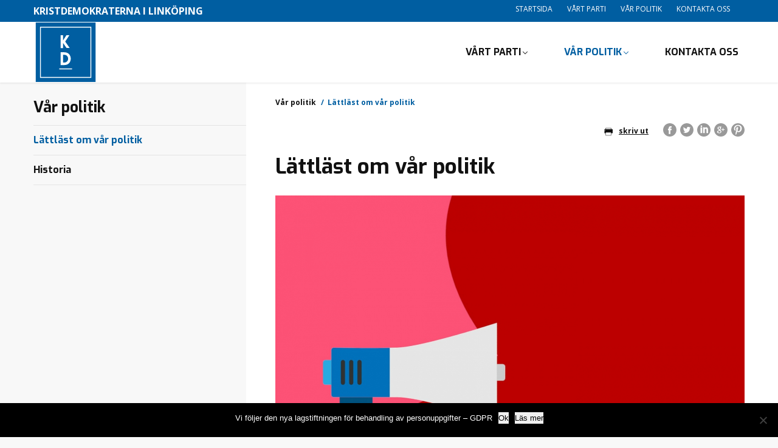

--- FILE ---
content_type: text/html; charset=UTF-8
request_url: https://wp.kristdemokraterna.se/linkoping/var-politik/lattlast-om-var-politik/
body_size: 13566
content:

<!DOCTYPE html>
<html class="no-js" lang="sv-SE">
<head>

	<meta charset="utf-8">

		<link href="//www.google-analytics.com" rel="dns-prefetch">
	<link href="//fonts.googleapis.com" rel="dns-prefetch">
	<link href="//ajax.googleapis.com" rel="dns-prefetch">


		<meta name="viewport" content="width=device-width, initial-scale=1.0, maximum-scale=1.5, user-scalable=yes">
	<meta http-equiv="X-UA-Compatible" content="IE=edge,chrome=1">


		<link rel="icon" type="image/png" href="https://wp.kristdemokraterna.se/linkoping/wp-content/themes/partiavdelning/favicon.png?v=2">

		<meta name='robots' content='index, follow, max-image-preview:large, max-snippet:-1, max-video-preview:-1' />

	<!-- This site is optimized with the Yoast SEO plugin v26.7 - https://yoast.com/wordpress/plugins/seo/ -->
	<link rel="canonical" href="https://wp.kristdemokraterna.se/linkoping/var-politik/lattlast-om-var-politik/" />
	<meta property="og:locale" content="sv_SE" />
	<meta property="og:type" content="article" />
	<meta property="og:title" content="Lättläst om vår politik - Kristdemokraterna i Linköping" />
	<meta property="og:description" content="Här kan du läsa om vad Kristdemokraterna tycker om olika saker. Kristdemokraterna vill att människor ska ta ansvar för sig själva och för varandra. Det är inte bara staten som ska ta ansvar. Vi människor behöver gemenskap med varandra. Vi vill att livet ska vara så bra som möjligt för barn, ungdomar och familjer. Vi Read More" />
	<meta property="og:url" content="https://wp.kristdemokraterna.se/linkoping/var-politik/lattlast-om-var-politik/" />
	<meta property="og:site_name" content="Kristdemokraterna i Linköping" />
	<meta property="article:modified_time" content="2022-08-09T05:24:09+00:00" />
	<meta property="og:image" content="https://wp.kristdemokraterna.se/linkoping/files/2021/08/megaphone.jpg" />
	<meta name="twitter:card" content="summary_large_image" />
	<meta name="twitter:label1" content="Beräknad lästid" />
	<meta name="twitter:data1" content="3 minuter" />
	<script type="application/ld+json" class="yoast-schema-graph">{"@context":"https://schema.org","@graph":[{"@type":"WebPage","@id":"https://wp.kristdemokraterna.se/linkoping/var-politik/lattlast-om-var-politik/","url":"https://wp.kristdemokraterna.se/linkoping/var-politik/lattlast-om-var-politik/","name":"Lättläst om vår politik - Kristdemokraterna i Linköping","isPartOf":{"@id":"https://wp.kristdemokraterna.se/linkoping/#website"},"primaryImageOfPage":{"@id":"https://wp.kristdemokraterna.se/linkoping/var-politik/lattlast-om-var-politik/#primaryimage"},"image":{"@id":"https://wp.kristdemokraterna.se/linkoping/var-politik/lattlast-om-var-politik/#primaryimage"},"thumbnailUrl":"https://wp.kristdemokraterna.se/linkoping/files/2021/08/megaphone.jpg","datePublished":"2022-08-09T05:19:19+00:00","dateModified":"2022-08-09T05:24:09+00:00","breadcrumb":{"@id":"https://wp.kristdemokraterna.se/linkoping/var-politik/lattlast-om-var-politik/#breadcrumb"},"inLanguage":"sv-SE","potentialAction":[{"@type":"ReadAction","target":["https://wp.kristdemokraterna.se/linkoping/var-politik/lattlast-om-var-politik/"]}]},{"@type":"ImageObject","inLanguage":"sv-SE","@id":"https://wp.kristdemokraterna.se/linkoping/var-politik/lattlast-om-var-politik/#primaryimage","url":"https://wp.kristdemokraterna.se/linkoping/files/2021/08/megaphone.jpg","contentUrl":"https://wp.kristdemokraterna.se/linkoping/files/2021/08/megaphone.jpg","width":1600,"height":1068},{"@type":"BreadcrumbList","@id":"https://wp.kristdemokraterna.se/linkoping/var-politik/lattlast-om-var-politik/#breadcrumb","itemListElement":[{"@type":"ListItem","position":1,"name":"Hem","item":"https://wp.kristdemokraterna.se/linkoping/"},{"@type":"ListItem","position":2,"name":"Vår politik","item":"https://wp.kristdemokraterna.se/linkoping/var-politik/"},{"@type":"ListItem","position":3,"name":"Lättläst om vår politik"}]},{"@type":"WebSite","@id":"https://wp.kristdemokraterna.se/linkoping/#website","url":"https://wp.kristdemokraterna.se/linkoping/","name":"Kristdemokraterna i Linköping","description":"","inLanguage":"sv-SE"}]}</script>
	<!-- / Yoast SEO plugin. -->


<link rel='dns-prefetch' href='//fonts.googleapis.com' />
<link rel='dns-prefetch' href='//www.googletagmanager.com' />
<link rel="alternate" title="oEmbed (JSON)" type="application/json+oembed" href="https://wp.kristdemokraterna.se/linkoping/wp-json/oembed/1.0/embed?url=https%3A%2F%2Fwp.kristdemokraterna.se%2Flinkoping%2Fvar-politik%2Flattlast-om-var-politik%2F" />
<link rel="alternate" title="oEmbed (XML)" type="text/xml+oembed" href="https://wp.kristdemokraterna.se/linkoping/wp-json/oembed/1.0/embed?url=https%3A%2F%2Fwp.kristdemokraterna.se%2Flinkoping%2Fvar-politik%2Flattlast-om-var-politik%2F&#038;format=xml" />
<style id='wp-img-auto-sizes-contain-inline-css' type='text/css'>
img:is([sizes=auto i],[sizes^="auto," i]){contain-intrinsic-size:3000px 1500px}
/*# sourceURL=wp-img-auto-sizes-contain-inline-css */
</style>
<link rel='stylesheet' id='cf7ic_style-css' href='https://wp.kristdemokraterna.se/linkoping/wp-content/plugins/contact-form-7-image-captcha/css/cf7ic-style.css?ver=3.3.7' type='text/css' media='all' />
<link rel='stylesheet' id='sbi_styles-css' href='https://wp.kristdemokraterna.se/linkoping/wp-content/plugins/instagram-feed/css/sbi-styles.min.css?ver=6.10.0' type='text/css' media='all' />
<style id='wp-block-library-inline-css' type='text/css'>
:root{--wp-block-synced-color:#7a00df;--wp-block-synced-color--rgb:122,0,223;--wp-bound-block-color:var(--wp-block-synced-color);--wp-editor-canvas-background:#ddd;--wp-admin-theme-color:#007cba;--wp-admin-theme-color--rgb:0,124,186;--wp-admin-theme-color-darker-10:#006ba1;--wp-admin-theme-color-darker-10--rgb:0,107,160.5;--wp-admin-theme-color-darker-20:#005a87;--wp-admin-theme-color-darker-20--rgb:0,90,135;--wp-admin-border-width-focus:2px}@media (min-resolution:192dpi){:root{--wp-admin-border-width-focus:1.5px}}.wp-element-button{cursor:pointer}:root .has-very-light-gray-background-color{background-color:#eee}:root .has-very-dark-gray-background-color{background-color:#313131}:root .has-very-light-gray-color{color:#eee}:root .has-very-dark-gray-color{color:#313131}:root .has-vivid-green-cyan-to-vivid-cyan-blue-gradient-background{background:linear-gradient(135deg,#00d084,#0693e3)}:root .has-purple-crush-gradient-background{background:linear-gradient(135deg,#34e2e4,#4721fb 50%,#ab1dfe)}:root .has-hazy-dawn-gradient-background{background:linear-gradient(135deg,#faaca8,#dad0ec)}:root .has-subdued-olive-gradient-background{background:linear-gradient(135deg,#fafae1,#67a671)}:root .has-atomic-cream-gradient-background{background:linear-gradient(135deg,#fdd79a,#004a59)}:root .has-nightshade-gradient-background{background:linear-gradient(135deg,#330968,#31cdcf)}:root .has-midnight-gradient-background{background:linear-gradient(135deg,#020381,#2874fc)}:root{--wp--preset--font-size--normal:16px;--wp--preset--font-size--huge:42px}.has-regular-font-size{font-size:1em}.has-larger-font-size{font-size:2.625em}.has-normal-font-size{font-size:var(--wp--preset--font-size--normal)}.has-huge-font-size{font-size:var(--wp--preset--font-size--huge)}.has-text-align-center{text-align:center}.has-text-align-left{text-align:left}.has-text-align-right{text-align:right}.has-fit-text{white-space:nowrap!important}#end-resizable-editor-section{display:none}.aligncenter{clear:both}.items-justified-left{justify-content:flex-start}.items-justified-center{justify-content:center}.items-justified-right{justify-content:flex-end}.items-justified-space-between{justify-content:space-between}.screen-reader-text{border:0;clip-path:inset(50%);height:1px;margin:-1px;overflow:hidden;padding:0;position:absolute;width:1px;word-wrap:normal!important}.screen-reader-text:focus{background-color:#ddd;clip-path:none;color:#444;display:block;font-size:1em;height:auto;left:5px;line-height:normal;padding:15px 23px 14px;text-decoration:none;top:5px;width:auto;z-index:100000}html :where(.has-border-color){border-style:solid}html :where([style*=border-top-color]){border-top-style:solid}html :where([style*=border-right-color]){border-right-style:solid}html :where([style*=border-bottom-color]){border-bottom-style:solid}html :where([style*=border-left-color]){border-left-style:solid}html :where([style*=border-width]){border-style:solid}html :where([style*=border-top-width]){border-top-style:solid}html :where([style*=border-right-width]){border-right-style:solid}html :where([style*=border-bottom-width]){border-bottom-style:solid}html :where([style*=border-left-width]){border-left-style:solid}html :where(img[class*=wp-image-]){height:auto;max-width:100%}:where(figure){margin:0 0 1em}html :where(.is-position-sticky){--wp-admin--admin-bar--position-offset:var(--wp-admin--admin-bar--height,0px)}@media screen and (max-width:600px){html :where(.is-position-sticky){--wp-admin--admin-bar--position-offset:0px}}

/*# sourceURL=wp-block-library-inline-css */
</style><style id='global-styles-inline-css' type='text/css'>
:root{--wp--preset--aspect-ratio--square: 1;--wp--preset--aspect-ratio--4-3: 4/3;--wp--preset--aspect-ratio--3-4: 3/4;--wp--preset--aspect-ratio--3-2: 3/2;--wp--preset--aspect-ratio--2-3: 2/3;--wp--preset--aspect-ratio--16-9: 16/9;--wp--preset--aspect-ratio--9-16: 9/16;--wp--preset--color--black: #000000;--wp--preset--color--cyan-bluish-gray: #abb8c3;--wp--preset--color--white: #ffffff;--wp--preset--color--pale-pink: #f78da7;--wp--preset--color--vivid-red: #cf2e2e;--wp--preset--color--luminous-vivid-orange: #ff6900;--wp--preset--color--luminous-vivid-amber: #fcb900;--wp--preset--color--light-green-cyan: #7bdcb5;--wp--preset--color--vivid-green-cyan: #00d084;--wp--preset--color--pale-cyan-blue: #8ed1fc;--wp--preset--color--vivid-cyan-blue: #0693e3;--wp--preset--color--vivid-purple: #9b51e0;--wp--preset--gradient--vivid-cyan-blue-to-vivid-purple: linear-gradient(135deg,rgb(6,147,227) 0%,rgb(155,81,224) 100%);--wp--preset--gradient--light-green-cyan-to-vivid-green-cyan: linear-gradient(135deg,rgb(122,220,180) 0%,rgb(0,208,130) 100%);--wp--preset--gradient--luminous-vivid-amber-to-luminous-vivid-orange: linear-gradient(135deg,rgb(252,185,0) 0%,rgb(255,105,0) 100%);--wp--preset--gradient--luminous-vivid-orange-to-vivid-red: linear-gradient(135deg,rgb(255,105,0) 0%,rgb(207,46,46) 100%);--wp--preset--gradient--very-light-gray-to-cyan-bluish-gray: linear-gradient(135deg,rgb(238,238,238) 0%,rgb(169,184,195) 100%);--wp--preset--gradient--cool-to-warm-spectrum: linear-gradient(135deg,rgb(74,234,220) 0%,rgb(151,120,209) 20%,rgb(207,42,186) 40%,rgb(238,44,130) 60%,rgb(251,105,98) 80%,rgb(254,248,76) 100%);--wp--preset--gradient--blush-light-purple: linear-gradient(135deg,rgb(255,206,236) 0%,rgb(152,150,240) 100%);--wp--preset--gradient--blush-bordeaux: linear-gradient(135deg,rgb(254,205,165) 0%,rgb(254,45,45) 50%,rgb(107,0,62) 100%);--wp--preset--gradient--luminous-dusk: linear-gradient(135deg,rgb(255,203,112) 0%,rgb(199,81,192) 50%,rgb(65,88,208) 100%);--wp--preset--gradient--pale-ocean: linear-gradient(135deg,rgb(255,245,203) 0%,rgb(182,227,212) 50%,rgb(51,167,181) 100%);--wp--preset--gradient--electric-grass: linear-gradient(135deg,rgb(202,248,128) 0%,rgb(113,206,126) 100%);--wp--preset--gradient--midnight: linear-gradient(135deg,rgb(2,3,129) 0%,rgb(40,116,252) 100%);--wp--preset--font-size--small: 13px;--wp--preset--font-size--medium: 20px;--wp--preset--font-size--large: 36px;--wp--preset--font-size--x-large: 42px;--wp--preset--spacing--20: 0.44rem;--wp--preset--spacing--30: 0.67rem;--wp--preset--spacing--40: 1rem;--wp--preset--spacing--50: 1.5rem;--wp--preset--spacing--60: 2.25rem;--wp--preset--spacing--70: 3.38rem;--wp--preset--spacing--80: 5.06rem;--wp--preset--shadow--natural: 6px 6px 9px rgba(0, 0, 0, 0.2);--wp--preset--shadow--deep: 12px 12px 50px rgba(0, 0, 0, 0.4);--wp--preset--shadow--sharp: 6px 6px 0px rgba(0, 0, 0, 0.2);--wp--preset--shadow--outlined: 6px 6px 0px -3px rgb(255, 255, 255), 6px 6px rgb(0, 0, 0);--wp--preset--shadow--crisp: 6px 6px 0px rgb(0, 0, 0);}:where(.is-layout-flex){gap: 0.5em;}:where(.is-layout-grid){gap: 0.5em;}body .is-layout-flex{display: flex;}.is-layout-flex{flex-wrap: wrap;align-items: center;}.is-layout-flex > :is(*, div){margin: 0;}body .is-layout-grid{display: grid;}.is-layout-grid > :is(*, div){margin: 0;}:where(.wp-block-columns.is-layout-flex){gap: 2em;}:where(.wp-block-columns.is-layout-grid){gap: 2em;}:where(.wp-block-post-template.is-layout-flex){gap: 1.25em;}:where(.wp-block-post-template.is-layout-grid){gap: 1.25em;}.has-black-color{color: var(--wp--preset--color--black) !important;}.has-cyan-bluish-gray-color{color: var(--wp--preset--color--cyan-bluish-gray) !important;}.has-white-color{color: var(--wp--preset--color--white) !important;}.has-pale-pink-color{color: var(--wp--preset--color--pale-pink) !important;}.has-vivid-red-color{color: var(--wp--preset--color--vivid-red) !important;}.has-luminous-vivid-orange-color{color: var(--wp--preset--color--luminous-vivid-orange) !important;}.has-luminous-vivid-amber-color{color: var(--wp--preset--color--luminous-vivid-amber) !important;}.has-light-green-cyan-color{color: var(--wp--preset--color--light-green-cyan) !important;}.has-vivid-green-cyan-color{color: var(--wp--preset--color--vivid-green-cyan) !important;}.has-pale-cyan-blue-color{color: var(--wp--preset--color--pale-cyan-blue) !important;}.has-vivid-cyan-blue-color{color: var(--wp--preset--color--vivid-cyan-blue) !important;}.has-vivid-purple-color{color: var(--wp--preset--color--vivid-purple) !important;}.has-black-background-color{background-color: var(--wp--preset--color--black) !important;}.has-cyan-bluish-gray-background-color{background-color: var(--wp--preset--color--cyan-bluish-gray) !important;}.has-white-background-color{background-color: var(--wp--preset--color--white) !important;}.has-pale-pink-background-color{background-color: var(--wp--preset--color--pale-pink) !important;}.has-vivid-red-background-color{background-color: var(--wp--preset--color--vivid-red) !important;}.has-luminous-vivid-orange-background-color{background-color: var(--wp--preset--color--luminous-vivid-orange) !important;}.has-luminous-vivid-amber-background-color{background-color: var(--wp--preset--color--luminous-vivid-amber) !important;}.has-light-green-cyan-background-color{background-color: var(--wp--preset--color--light-green-cyan) !important;}.has-vivid-green-cyan-background-color{background-color: var(--wp--preset--color--vivid-green-cyan) !important;}.has-pale-cyan-blue-background-color{background-color: var(--wp--preset--color--pale-cyan-blue) !important;}.has-vivid-cyan-blue-background-color{background-color: var(--wp--preset--color--vivid-cyan-blue) !important;}.has-vivid-purple-background-color{background-color: var(--wp--preset--color--vivid-purple) !important;}.has-black-border-color{border-color: var(--wp--preset--color--black) !important;}.has-cyan-bluish-gray-border-color{border-color: var(--wp--preset--color--cyan-bluish-gray) !important;}.has-white-border-color{border-color: var(--wp--preset--color--white) !important;}.has-pale-pink-border-color{border-color: var(--wp--preset--color--pale-pink) !important;}.has-vivid-red-border-color{border-color: var(--wp--preset--color--vivid-red) !important;}.has-luminous-vivid-orange-border-color{border-color: var(--wp--preset--color--luminous-vivid-orange) !important;}.has-luminous-vivid-amber-border-color{border-color: var(--wp--preset--color--luminous-vivid-amber) !important;}.has-light-green-cyan-border-color{border-color: var(--wp--preset--color--light-green-cyan) !important;}.has-vivid-green-cyan-border-color{border-color: var(--wp--preset--color--vivid-green-cyan) !important;}.has-pale-cyan-blue-border-color{border-color: var(--wp--preset--color--pale-cyan-blue) !important;}.has-vivid-cyan-blue-border-color{border-color: var(--wp--preset--color--vivid-cyan-blue) !important;}.has-vivid-purple-border-color{border-color: var(--wp--preset--color--vivid-purple) !important;}.has-vivid-cyan-blue-to-vivid-purple-gradient-background{background: var(--wp--preset--gradient--vivid-cyan-blue-to-vivid-purple) !important;}.has-light-green-cyan-to-vivid-green-cyan-gradient-background{background: var(--wp--preset--gradient--light-green-cyan-to-vivid-green-cyan) !important;}.has-luminous-vivid-amber-to-luminous-vivid-orange-gradient-background{background: var(--wp--preset--gradient--luminous-vivid-amber-to-luminous-vivid-orange) !important;}.has-luminous-vivid-orange-to-vivid-red-gradient-background{background: var(--wp--preset--gradient--luminous-vivid-orange-to-vivid-red) !important;}.has-very-light-gray-to-cyan-bluish-gray-gradient-background{background: var(--wp--preset--gradient--very-light-gray-to-cyan-bluish-gray) !important;}.has-cool-to-warm-spectrum-gradient-background{background: var(--wp--preset--gradient--cool-to-warm-spectrum) !important;}.has-blush-light-purple-gradient-background{background: var(--wp--preset--gradient--blush-light-purple) !important;}.has-blush-bordeaux-gradient-background{background: var(--wp--preset--gradient--blush-bordeaux) !important;}.has-luminous-dusk-gradient-background{background: var(--wp--preset--gradient--luminous-dusk) !important;}.has-pale-ocean-gradient-background{background: var(--wp--preset--gradient--pale-ocean) !important;}.has-electric-grass-gradient-background{background: var(--wp--preset--gradient--electric-grass) !important;}.has-midnight-gradient-background{background: var(--wp--preset--gradient--midnight) !important;}.has-small-font-size{font-size: var(--wp--preset--font-size--small) !important;}.has-medium-font-size{font-size: var(--wp--preset--font-size--medium) !important;}.has-large-font-size{font-size: var(--wp--preset--font-size--large) !important;}.has-x-large-font-size{font-size: var(--wp--preset--font-size--x-large) !important;}
/*# sourceURL=global-styles-inline-css */
</style>

<style id='classic-theme-styles-inline-css' type='text/css'>
/*! This file is auto-generated */
.wp-block-button__link{color:#fff;background-color:#32373c;border-radius:9999px;box-shadow:none;text-decoration:none;padding:calc(.667em + 2px) calc(1.333em + 2px);font-size:1.125em}.wp-block-file__button{background:#32373c;color:#fff;text-decoration:none}
/*# sourceURL=/wp-includes/css/classic-themes.min.css */
</style>
<link rel='stylesheet' id='contact-form-7-css' href='https://wp.kristdemokraterna.se/linkoping/wp-content/plugins/contact-form-7/includes/css/styles.css?ver=6.1.4' type='text/css' media='all' />
<link rel='stylesheet' id='cookie-notice-front-css' href='https://wp.kristdemokraterna.se/linkoping/wp-content/plugins/cookie-notice/css/front.min.css?ver=2.5.11' type='text/css' media='all' />
<link rel='stylesheet' id='ctf_styles-css' href='https://wp.kristdemokraterna.se/linkoping/wp-content/plugins/custom-twitter-feeds/css/ctf-styles.min.css?ver=2.3.1' type='text/css' media='all' />
<link rel='stylesheet' id='cff-css' href='https://wp.kristdemokraterna.se/linkoping/wp-content/plugins/custom-facebook-feed/assets/css/cff-style.min.css?ver=4.3.4' type='text/css' media='all' />
<link rel='stylesheet' id='sb-font-awesome-css' href='https://wp.kristdemokraterna.se/linkoping/wp-content/plugins/custom-facebook-feed/assets/css/font-awesome.min.css?ver=4.7.0' type='text/css' media='all' />
<link rel='stylesheet' id='googleWebFont-css' href='https://fonts.googleapis.com/css?family=Open+Sans%3A400%2C700%2C400italic&#038;ver=6.9' type='text/css' media='all' />
<link rel='stylesheet' id='googleWebFont1-css' href='https://fonts.googleapis.com/css?family=Exo%3A400%2C700&#038;ver=6.9' type='text/css' media='all' />
<link rel='stylesheet' id='css-main-css' href='https://wp.kristdemokraterna.se/linkoping/wp-content/themes/partiavdelning/build/css/style.min.css?ver=1.0.1' type='text/css' media='all' />
<link rel='stylesheet' id='GoogleAnalyticsAsyncStyle-css' href='https://wp.kristdemokraterna.se/linkoping/wp-content/plugins/google-analytics-async/ga-async.css?ver=6.9' type='text/css' media='all' />
<script type="text/javascript" id="cookie-notice-front-js-before">
/* <![CDATA[ */
var cnArgs = {"ajaxUrl":"https:\/\/wp.kristdemokraterna.se\/linkoping\/wp-admin\/admin-ajax.php","nonce":"e5baf0e529","hideEffect":"fade","position":"bottom","onScroll":false,"onScrollOffset":100,"onClick":false,"cookieName":"cookie_notice_accepted","cookieTime":2592000,"cookieTimeRejected":2592000,"globalCookie":false,"redirection":false,"cache":false,"revokeCookies":false,"revokeCookiesOpt":"automatic"};

//# sourceURL=cookie-notice-front-js-before
/* ]]> */
</script>
<script type="text/javascript" src="https://wp.kristdemokraterna.se/linkoping/wp-content/plugins/cookie-notice/js/front.min.js?ver=2.5.11" id="cookie-notice-front-js"></script>
<script type="text/javascript" src="https://wp.kristdemokraterna.se/linkoping/wp-includes/js/jquery/jquery.min.js?ver=3.7.1" id="jquery-core-js"></script>
<script type="text/javascript" src="https://wp.kristdemokraterna.se/linkoping/wp-includes/js/jquery/jquery-migrate.min.js?ver=3.4.1" id="jquery-migrate-js"></script>
<link rel="https://api.w.org/" href="https://wp.kristdemokraterna.se/linkoping/wp-json/" /><link rel="alternate" title="JSON" type="application/json" href="https://wp.kristdemokraterna.se/linkoping/wp-json/wp/v2/pages/2401" /><link rel='shortlink' href='https://wp.kristdemokraterna.se/linkoping/?p=2401' />
    <script type="text/javascript">
        //<![CDATA[
        jQuery(document).ready(function() {
            jQuery('.news-loading').hide();
            jQuery('.news-note').hide();

            jQuery('.newsletter-signup').submit(function(e) {
                e.preventDefault();
                
                var form = jQuery(this);
                var data = form.serialize();
                var inputs = form.find('input:not([type="hidden"])');
                var submitButton = form.find('.gan-button-container--button');
                var resultContainer = jQuery('<span></span>');
                var resultWrapper = form.siblings('.news-note');

                resultWrapper.css({
                    'border-radius': '8px',
                    'padding': '10px 20px',
                    'font-weight': '500',
                    'line-height': '1.2'
                });

                jQuery.ajax({
                    'type': 'POST',
                    'url': 'https://wp.kristdemokraterna.se/linkoping/wp-admin/admin-ajax.php',
                    'data': data,
                    'cache': false,
                    'beforeSend': function(message) {
                        submitButton.addClass('loading');
                        submitButton.attr('disabled', true);
                    },
                    'success': function(response) {
                        submitButton.removeClass('loading');
                        submitButton.attr('disabled', false);

                        if (response.status === 201) {
                            inputs.val('');
                            form.hide();
                            resultWrapper.show();
                            resultWrapper.css({
                                'background': '#daf1e0',
                                'border': '1px solid #37a169',
                                'color': '#194c34'
                            });
                            resultWrapper.empty().append(
                                resultContainer.addClass('news-success')
                                    .removeClass('news-error')
                                    .html(response.message));
                        } else {
                            resultWrapper.css({
                                'margin-top': '10px',
                                'background': '#fbe5e5',
                                'border': '1px solid #da4444',
                                'color': '#8c2828'
                            });
                            resultWrapper.show();
                            resultWrapper.empty().append(
                                resultContainer.removeClass('news-success')
                                    .addClass('news-error')
                                    .html(response.message));
                        }
                    },
                    'error': function(response) {
                        // This will only trigger for actual HTTP errors
                        submitButton.removeClass('loading');
                        submitButton.attr('disabled', false);
                        resultWrapper.css({
                            'background': '#fbe5e5',
                            'border': '1px solid #da4444',
                            'color': '#8c2828'
                        });
                        resultWrapper.show();
                        resultWrapper.empty().append(
                            resultContainer.removeClass('news-success')
                                .addClass('news-error')
                                .html('A network error occurred. Please try again later.'));
                    }
                });
            });
        });
        //]]>
    </script>
    
        
			<script type="text/javascript">
				var _gaq = _gaq || [];

									_gaq.push(['_setAccount', 'UA-61309-39']);
											_gaq.push(['_setDomainName', '.wp.kristdemokraterna.se']);
						_gaq.push(['_setAllowHash', false]);
										_gaq.push(['_trackPageview']);
											_gaq.push(['_trackPageLoadTime']);
									
				
				(function() {
				var ga = document.createElement('script'); ga.type = 'text/javascript'; ga.async = true;
				ga.src = ('https:' == document.location.protocol ? 'https://ssl' : 'http://www') + '.google-analytics.com/ga.js';
				var s = document.getElementsByTagName('script')[0]; s.parentNode.insertBefore(ga, s);
				})();
			</script>

		<meta name="generator" content="Site Kit by Google 1.170.0" />
		<title>
		Kristdemokraterna i Linköping | Lättläst om vår politik - Kristdemokraterna i Linköping	</title>


		<script>
		var WW = {};
		WW.root = document.documentElement;
		WW.root.className += ' is-faded-out';
		setTimeout(function () {
			WW.root.className = WW.root.className.replace(/(\s|^)is\-faded\-out(\s|$)/g, '').replace(/(\s|^)no\-js(\s|$)/g, '');
		}, 200);
	</script>
	<!--[if lt IE 9]>
	<script src="https://wp.kristdemokraterna.se/linkoping/wp-content/themes/partiavdelning/build/js/polyfills/html5shiv.min.js"></script>
	<![endif]-->
	<script type="text/javascript">
		var ajaxurl = 'https://wp.kristdemokraterna.se/linkoping/wp-admin/admin-ajax.php';
	</script>


</head>

<!--[if lte IE 9]>
<body class="oldie">
<![endif]-->
<!--[if !IE]><!-->
<body>
<!--<![endif]-->


<div class="c-site-search c-block-form js-site-search">
	<ul class="o-bare-list">
		<li class="c-site-search__component c-site-search__component--left">
			<input type="text" name="s" class="c-site-search__input c-text-input"
			       placeholder="Vill du hitta något?" required>
		</li>
		<li class="c-site-search__component c-site-search__component--right">
			<div class="c-site-search__submit [ c-btn c-btn--alpha ] u-txt-xl">
				<svg class="c-site-search__icon">
					<use xlink:href="https://wp.kristdemokraterna.se/linkoping/wp-content/themes/partiavdelning/build/img/sprite.svg#icon-search"></use>
				</svg>
				Sök			</div>
		</li>
	</ul>
</div>
<header class="c-site-header js-site-header" role="banner">
	<div class="c-site-header__top js-site-header__top">
		<div class="[ o-site-wrap o-site-wrap--padding ] u-clearfix">
			<div class="u-float-left">
				<strong>
					Kristdemokraterna i Linköping				</strong>
			</div>
			<div class="u-float-right">
				<ul class="o-inline-list o-inline-list--spaced">
					<li class="u-hidden@sm-down">
						<nav class="o-bare-links">
								<ul id="menu-topheader" class="o-inline-list o-inline-list--spaced"><li id="menu-item-1366" class="menu-item menu-item-type-post_type menu-item-object-page menu-item-home menu-item-1366"><a href="https://wp.kristdemokraterna.se/linkoping/" data-wpel-link="internal">Startsida</a></li>
<li id="menu-item-1962" class="menu-item menu-item-type-post_type menu-item-object-page menu-item-1962"><a href="https://wp.kristdemokraterna.se/linkoping/vart-parti/" data-wpel-link="internal">Vårt parti</a></li>
<li id="menu-item-1964" class="menu-item menu-item-type-post_type menu-item-object-page current-page-ancestor menu-item-1964"><a href="https://wp.kristdemokraterna.se/linkoping/var-politik/" data-wpel-link="internal">Vår politik</a></li>
<li id="menu-item-1624" class="menu-item menu-item-type-post_type menu-item-object-page menu-item-1624"><a href="https://wp.kristdemokraterna.se/linkoping/kontakta-oss/" data-wpel-link="internal">Kontakta oss</a></li>
</ul>
						</nav>
					</li>
					<li class="u-txt-zero">
											</li>
				</ul>
			</div>
		</div>
	</div>
	<div class="c-navbar-wrap js-sticky-parent">
		<nav class="c-navbar js-navbar js-nav-parent js-sticky" data-sticky-offset="0" role="navigation">
			<div class="o-site-wrap u-fill-height u-clearfix">
				<button class="c-navbar__toggle js-toggle-nav" data-open-text="MENY" data-close-text="STÄNG">
					<span class="c-navbar__burger c-navbar__burger--top"></span>
					<span class="c-navbar__burger c-navbar__burger--middle"></span>
					<span class="c-navbar__burger c-navbar__burger--bottom"></span>
				</button>
				<a href="https://wp.kristdemokraterna.se/linkoping" class="c-navbar__site-logo-wrap" data-wpel-link="internal">
					<img class="c-navbar__site-logo-img"
					     src="https://wp.kristdemokraterna.se/linkoping/wp-content/themes/partiavdelning/build/img/site-logo.svg"
					     alt="Kristdemokraterna i Linköping">
				</a>
				<ul class="c-navbar__nav o-inline-list o-ui-links u-float-right js-navbar__nav">
					<li class="c-navbar__hidden-expanded"><a href="https://wp.kristdemokraterna.se/linkoping" data-wpel-link="internal">Hem</a></li>
															<li class="[ c-navbar__subnav-parent c-navbar__subnav-parent--lg ] js-submenu-parent js-nav-parent ">
						
						<div class="[ c-navbar__subnav c-navbar__subnav--lg ] js-sub-menu">
							<div class="c-navbar__subnav--lg__inner u-clearfix">


								<ul class="c-navbar__subnav--lg__list o-bare-list">
									<div class="menu"><ul>
<li><a href="" data-wpel-link="internal"><svg class="c-navbar__subnav--lg__chevron">
                    <use xmlns:xlink="//www.w3.org/1999/xlink" xlink:href="https://wp.kristdemokraterna.se/linkoping/wp-content/themes/partiavdelning/build/img/sprite.svg#icon-chevron"></use>
                </svg></a></li><li><a href="" data-wpel-link="internal"><svg class="c-navbar__subnav--lg__chevron">
                    <use xmlns:xlink="//www.w3.org/1999/xlink" xlink:href="https://wp.kristdemokraterna.se/linkoping/wp-content/themes/partiavdelning/build/img/sprite.svg#icon-chevron"></use>
                </svg></a></li><li><a href="" data-wpel-link="internal"><svg class="c-navbar__subnav--lg__chevron">
                    <use xmlns:xlink="//www.w3.org/1999/xlink" xlink:href="https://wp.kristdemokraterna.se/linkoping/wp-content/themes/partiavdelning/build/img/sprite.svg#icon-chevron"></use>
                </svg></a></li><li><a href="" data-wpel-link="internal"><svg class="c-navbar__subnav--lg__chevron">
                    <use xmlns:xlink="//www.w3.org/1999/xlink" xlink:href="https://wp.kristdemokraterna.se/linkoping/wp-content/themes/partiavdelning/build/img/sprite.svg#icon-chevron"></use>
                </svg></a></li><li><a href="" data-wpel-link="internal"><svg class="c-navbar__subnav--lg__chevron">
                    <use xmlns:xlink="//www.w3.org/1999/xlink" xlink:href="https://wp.kristdemokraterna.se/linkoping/wp-content/themes/partiavdelning/build/img/sprite.svg#icon-chevron"></use>
                </svg></a></li><li><a href="" data-wpel-link="internal"><svg class="c-navbar__subnav--lg__chevron">
                    <use xmlns:xlink="//www.w3.org/1999/xlink" xlink:href="https://wp.kristdemokraterna.se/linkoping/wp-content/themes/partiavdelning/build/img/sprite.svg#icon-chevron"></use>
                </svg></a></li><li><a href="" data-wpel-link="internal"><svg class="c-navbar__subnav--lg__chevron">
                    <use xmlns:xlink="//www.w3.org/1999/xlink" xlink:href="https://wp.kristdemokraterna.se/linkoping/wp-content/themes/partiavdelning/build/img/sprite.svg#icon-chevron"></use>
                </svg></a></li><li><a href="" data-wpel-link="internal"><svg class="c-navbar__subnav--lg__chevron">
                    <use xmlns:xlink="//www.w3.org/1999/xlink" xlink:href="https://wp.kristdemokraterna.se/linkoping/wp-content/themes/partiavdelning/build/img/sprite.svg#icon-chevron"></use>
                </svg></a></li><li><a href="" data-wpel-link="internal"><svg class="c-navbar__subnav--lg__chevron">
                    <use xmlns:xlink="//www.w3.org/1999/xlink" xlink:href="https://wp.kristdemokraterna.se/linkoping/wp-content/themes/partiavdelning/build/img/sprite.svg#icon-chevron"></use>
                </svg></a></li><li><a href="" data-wpel-link="internal"><svg class="c-navbar__subnav--lg__chevron">
                    <use xmlns:xlink="//www.w3.org/1999/xlink" xlink:href="https://wp.kristdemokraterna.se/linkoping/wp-content/themes/partiavdelning/build/img/sprite.svg#icon-chevron"></use>
                </svg></a></li><li><a href="" data-wpel-link="internal"><svg class="c-navbar__subnav--lg__chevron">
                    <use xmlns:xlink="//www.w3.org/1999/xlink" xlink:href="https://wp.kristdemokraterna.se/linkoping/wp-content/themes/partiavdelning/build/img/sprite.svg#icon-chevron"></use>
                </svg></a></li><li><a href="" data-wpel-link="internal"><svg class="c-navbar__subnav--lg__chevron">
                    <use xmlns:xlink="//www.w3.org/1999/xlink" xlink:href="https://wp.kristdemokraterna.se/linkoping/wp-content/themes/partiavdelning/build/img/sprite.svg#icon-chevron"></use>
                </svg></a></li><li><a href="" data-wpel-link="internal"><svg class="c-navbar__subnav--lg__chevron">
                    <use xmlns:xlink="//www.w3.org/1999/xlink" xlink:href="https://wp.kristdemokraterna.se/linkoping/wp-content/themes/partiavdelning/build/img/sprite.svg#icon-chevron"></use>
                </svg></a></li><li><a href="" data-wpel-link="internal"><svg class="c-navbar__subnav--lg__chevron">
                    <use xmlns:xlink="//www.w3.org/1999/xlink" xlink:href="https://wp.kristdemokraterna.se/linkoping/wp-content/themes/partiavdelning/build/img/sprite.svg#icon-chevron"></use>
                </svg></a></li><li><a href="" data-wpel-link="internal"><svg class="c-navbar__subnav--lg__chevron">
                    <use xmlns:xlink="//www.w3.org/1999/xlink" xlink:href="https://wp.kristdemokraterna.se/linkoping/wp-content/themes/partiavdelning/build/img/sprite.svg#icon-chevron"></use>
                </svg></a></li><li><a href="" data-wpel-link="internal"><svg class="c-navbar__subnav--lg__chevron">
                    <use xmlns:xlink="//www.w3.org/1999/xlink" xlink:href="https://wp.kristdemokraterna.se/linkoping/wp-content/themes/partiavdelning/build/img/sprite.svg#icon-chevron"></use>
                </svg></a></li><li><a href="" data-wpel-link="internal"><svg class="c-navbar__subnav--lg__chevron">
                    <use xmlns:xlink="//www.w3.org/1999/xlink" xlink:href="https://wp.kristdemokraterna.se/linkoping/wp-content/themes/partiavdelning/build/img/sprite.svg#icon-chevron"></use>
                </svg></a></li><li><a href="" data-wpel-link="internal"><svg class="c-navbar__subnav--lg__chevron">
                    <use xmlns:xlink="//www.w3.org/1999/xlink" xlink:href="https://wp.kristdemokraterna.se/linkoping/wp-content/themes/partiavdelning/build/img/sprite.svg#icon-chevron"></use>
                </svg></a></li><li><a href="" data-wpel-link="internal"><svg class="c-navbar__subnav--lg__chevron">
                    <use xmlns:xlink="//www.w3.org/1999/xlink" xlink:href="https://wp.kristdemokraterna.se/linkoping/wp-content/themes/partiavdelning/build/img/sprite.svg#icon-chevron"></use>
                </svg></a></li><li><a href="" data-wpel-link="internal"><svg class="c-navbar__subnav--lg__chevron">
                    <use xmlns:xlink="//www.w3.org/1999/xlink" xlink:href="https://wp.kristdemokraterna.se/linkoping/wp-content/themes/partiavdelning/build/img/sprite.svg#icon-chevron"></use>
                </svg></a></li><li><a href="" data-wpel-link="internal"><svg class="c-navbar__subnav--lg__chevron">
                    <use xmlns:xlink="//www.w3.org/1999/xlink" xlink:href="https://wp.kristdemokraterna.se/linkoping/wp-content/themes/partiavdelning/build/img/sprite.svg#icon-chevron"></use>
                </svg></a></li><li><a href="" data-wpel-link="internal"><svg class="c-navbar__subnav--lg__chevron">
                    <use xmlns:xlink="//www.w3.org/1999/xlink" xlink:href="https://wp.kristdemokraterna.se/linkoping/wp-content/themes/partiavdelning/build/img/sprite.svg#icon-chevron"></use>
                </svg></a></li><li><a href="" data-wpel-link="internal"><svg class="c-navbar__subnav--lg__chevron">
                    <use xmlns:xlink="//www.w3.org/1999/xlink" xlink:href="https://wp.kristdemokraterna.se/linkoping/wp-content/themes/partiavdelning/build/img/sprite.svg#icon-chevron"></use>
                </svg></a></li><li><a href="" data-wpel-link="internal"><svg class="c-navbar__subnav--lg__chevron">
                    <use xmlns:xlink="//www.w3.org/1999/xlink" xlink:href="https://wp.kristdemokraterna.se/linkoping/wp-content/themes/partiavdelning/build/img/sprite.svg#icon-chevron"></use>
                </svg></a></li><li><a href="" data-wpel-link="internal"><svg class="c-navbar__subnav--lg__chevron">
                    <use xmlns:xlink="//www.w3.org/1999/xlink" xlink:href="https://wp.kristdemokraterna.se/linkoping/wp-content/themes/partiavdelning/build/img/sprite.svg#icon-chevron"></use>
                </svg></a></li><li><a href="" data-wpel-link="internal"><svg class="c-navbar__subnav--lg__chevron">
                    <use xmlns:xlink="//www.w3.org/1999/xlink" xlink:href="https://wp.kristdemokraterna.se/linkoping/wp-content/themes/partiavdelning/build/img/sprite.svg#icon-chevron"></use>
                </svg></a></li><li><a href="" data-wpel-link="internal"><svg class="c-navbar__subnav--lg__chevron">
                    <use xmlns:xlink="//www.w3.org/1999/xlink" xlink:href="https://wp.kristdemokraterna.se/linkoping/wp-content/themes/partiavdelning/build/img/sprite.svg#icon-chevron"></use>
                </svg></a></li><li><a href="" data-wpel-link="internal"><svg class="c-navbar__subnav--lg__chevron">
                    <use xmlns:xlink="//www.w3.org/1999/xlink" xlink:href="https://wp.kristdemokraterna.se/linkoping/wp-content/themes/partiavdelning/build/img/sprite.svg#icon-chevron"></use>
                </svg></a></li><li><a href="" data-wpel-link="internal"><svg class="c-navbar__subnav--lg__chevron">
                    <use xmlns:xlink="//www.w3.org/1999/xlink" xlink:href="https://wp.kristdemokraterna.se/linkoping/wp-content/themes/partiavdelning/build/img/sprite.svg#icon-chevron"></use>
                </svg></a></li><li><a href="" data-wpel-link="internal"><svg class="c-navbar__subnav--lg__chevron">
                    <use xmlns:xlink="//www.w3.org/1999/xlink" xlink:href="https://wp.kristdemokraterna.se/linkoping/wp-content/themes/partiavdelning/build/img/sprite.svg#icon-chevron"></use>
                </svg></a></li></ul></div>
								</ul>

								<div class="c-navbar__subnav--lg__modules">
									<div class="u-soft--ends">
										<div class="o-grid">
																					</div>
									</div>
								</div>
							</div>
						</div>
					</li>
					
										<li class=" c-navbar__subnav-parent [ o-flyout o-flyout--hover ] js-submenu-parent js-nav-parent"><a href="https://wp.kristdemokraterna.se/linkoping/vart-parti/" data-wpel-link="internal">Vårt parti<div class=" c-navbar__subnav-toggle js-toggle-nav"><svg class="c-navbar__chevron"><use xmlns:xlink="http://www.w3.org/1999/xlink" xlink:href="https://wp.kristdemokraterna.se/linkoping/wp-content/themes/partiavdelning/build/img/sprite.svg#icon-chevron"></use></svg></div></a><ul class="[ c-navbar__subnav c-navbar__subnav--sm ] o-bare-list [ o-flyout__body o-flyout--hover__body o-flyout__body--bottom-right ] js-sub-menu"><li class="c-navbar__subnav-parent [ o-flyout o-flyout--hover ] js-submenu-parent js-nav-parent"><a href="https://wp.kristdemokraterna.se/linkoping/vart-parti/fullmaktigegruppen/" data-wpel-link="internal">Fullmäktigegruppen<div class=" c-navbar__subnav-toggle js-toggle-nav"><svg class="c-navbar__chevron"><use xmlns:xlink="http://www.w3.org/1999/xlink" xlink:href="https://wp.kristdemokraterna.se/linkoping/wp-content/themes/partiavdelning/build/img/sprite.svg#icon-chevron"></use></svg></div></a><ul class="c-navbar__subnav o-bare-list [ o-flyout__body o-flyout--hover__body o-flyout__body--left-top ]  js-sub-menu"><li><a href="https://wp.kristdemokraterna.se/linkoping/vart-parti/fullmaktigegruppen/liselotte-fager-2/" data-wpel-link="internal">Liselotte Fager</a></li><li><a href="https://wp.kristdemokraterna.se/linkoping/vart-parti/fullmaktigegruppen/lars-roxa/" data-wpel-link="internal">Lars Roxå</a></li><li><a href="https://wp.kristdemokraterna.se/linkoping/vart-parti/fullmaktigegruppen/annika-lejon/" data-wpel-link="internal">Annika Lejon</a></li><li><a href="https://wp.kristdemokraterna.se/linkoping/vart-parti/fullmaktigegruppen/simon-posluk/" data-wpel-link="internal">Simon Posluk</a></li><li><a href="https://wp.kristdemokraterna.se/linkoping/vart-parti/fullmaktigegruppen/solveig-danielsson/" data-wpel-link="internal">Solveig Danielsson</a></li><li><a href="https://wp.kristdemokraterna.se/linkoping/vart-parti/fullmaktigegruppen/torbjorn-nibelius/" data-wpel-link="internal">Torbjörn Nibelius</a></li></ul></li><li class="c-navbar__subnav-parent [ o-flyout o-flyout--hover ] js-submenu-parent js-nav-parent"><a href="https://wp.kristdemokraterna.se/linkoping/vart-parti/fortroendevalda/" data-wpel-link="internal">Förtroendevalda</a></li><li class="c-navbar__subnav-parent [ o-flyout o-flyout--hover ] js-submenu-parent js-nav-parent"><a href="https://wp.kristdemokraterna.se/linkoping/vart-parti/partiavdelningens-styrelse/" data-wpel-link="internal">Partiavdelningens styrelse</a></li></ul></li><li class="current-page-ancestor c-navbar__subnav-parent [ o-flyout o-flyout--hover ] js-submenu-parent js-nav-parent"><a href="https://wp.kristdemokraterna.se/linkoping/var-politik/" data-wpel-link="internal">Vår politik<div class=" c-navbar__subnav-toggle js-toggle-nav"><svg class="c-navbar__chevron"><use xmlns:xlink="http://www.w3.org/1999/xlink" xlink:href="https://wp.kristdemokraterna.se/linkoping/wp-content/themes/partiavdelning/build/img/sprite.svg#icon-chevron"></use></svg></div></a><ul class="[ c-navbar__subnav c-navbar__subnav--sm ] o-bare-list [ o-flyout__body o-flyout--hover__body o-flyout__body--bottom-right ] js-sub-menu"><li class="c-navbar__subnav-parent [ o-flyout o-flyout--hover ] js-submenu-parent js-nav-parent"><a href="https://wp.kristdemokraterna.se/linkoping/var-politik/historia/" data-wpel-link="internal">Historia</a></li><li class="current-page-ancestor c-navbar__subnav-parent [ o-flyout o-flyout--hover ] js-submenu-parent js-nav-parent"><a href="https://wp.kristdemokraterna.se/linkoping/var-politik/lattlast-om-var-politik/" data-wpel-link="internal">Lättläst om vår politik</a></li></ul></li><li class=" c-navbar__subnav-parent [ o-flyout o-flyout--hover ] js-submenu-parent js-nav-parent"><a href="https://wp.kristdemokraterna.se/linkoping/kontakta-oss/" data-wpel-link="internal">Kontakta oss</a></li>					
				</ul>

			</div>
		</nav>
	</div>
</header>

<div class="c-page-content js-page-content" id="mainContent">
	<main role="main">

		<div class="u-bg-delta o-section u-hard--top">
			<div class="o-site-wrap o-site-wrap--padding u-hard--sides@sm-down">
				<div class="o-grid o-grid--reverse o-grid--equal-height">

					<div class="o-grid__item u-2/3@md-up">
						<div class="o-section u-soft--top">
							<div class="u-3/4@sm-up u-1/1@md-up">

								<nav>
    <ol class="o-inline-list o-breadcrumbs o-bare-links u-txt-bold">
                        <li data-breadcrumb="/" class=" u-txt-xxs">
                    <a href="https://wp.kristdemokraterna.se/linkoping/?page_id=1714" data-wpel-link="internal">
                        Vår politik                    </a>
                </li>
                            <li data-breadcrumb="/" class="u-txt-xxs u-txt-brand">
                    Lättläst om vår politik                </li>
                </ol>    
</nav>



								<ul class="c-ui-list c-ui-list--alpha u-clean--top u-clean--bottom">
									<li class="u-hard--sides">
										<article>
											<div class="o-flag u-push--bottom u-block@xs-down">
												<div
													class="o-flag__body u-block@xs-down u-txt-zero u-push--bottom@xs-down">
																									</div>
												<div class="o-flag__component u-block@xs-down">
													<ul class="o-inline-list o-inline-list--spaced">
    <li>
        <a href="#" class="c-svg-icon c-svg-icon--printer u-txt-bold u-txt-beta u-txt-xxs js-print" data-target="print">
            <svg class="c-svg-icon__svg c-svg-icon--printer__svg">
                <use xlink:href="https://wp.kristdemokraterna.se/linkoping/wp-content/themes/partiavdelning/build/img/sprite.svg#icon-printer"></use>
            </svg> 
            skriv ut
        </a>
    </li>
    <li>
        <ul class="o-inline-list o-inline-list--spaced/4 o-bare-links u-txt-zeta">
            <li>
                <a href="https://facebook.com/sharer/sharer.php?m2w&amp;p[url]=https://wp.kristdemokraterna.se/linkoping/var-politik/lattlast-om-var-politik/" class="c-svg-icon c-svg-icon--social js-popup" target="_blank" data-wpel-link="external" rel="external noopener noreferrer">
                    <svg class="c-svg-icon__svg c-svg-icon--social__svg">
                        <use xlink:href="https://wp.kristdemokraterna.se/linkoping/wp-content/themes/partiavdelning/build/img/sprite.svg#icon-facebook"></use>
                    </svg> 
                </a>
            </li>
            <li>
                <a href="https://twitter.com/intent/tweet?url=https://wp.kristdemokraterna.se/linkoping/var-politik/lattlast-om-var-politik/" class="c-svg-icon c-svg-icon--social js-popup" target="_blank" data-wpel-link="external" rel="external noopener noreferrer">
                    <svg class="c-svg-icon__svg c-svg-icon--social__svg">
                        <use xlink:href="https://wp.kristdemokraterna.se/linkoping/wp-content/themes/partiavdelning/build/img/sprite.svg#icon-twitter"></use>
                    </svg> 
                </a>
            </li>
            <li>
                <a href="https://www.linkedin.com/cws/share?url=https%3A%2F%2Fwp.kristdemokraterna.se%2Flinkoping%2Fvar-politik%2Flattlast-om-var-politik%2F" class="c-svg-icon c-svg-icon--social js-popup" target="_blank" data-wpel-link="external" rel="external noopener noreferrer">
                    <svg class="c-svg-icon__svg c-svg-icon--social__svg">
                        <use xlink:href="https://wp.kristdemokraterna.se/linkoping/wp-content/themes/partiavdelning/build/img/sprite.svg#icon-linkedin"></use>
                    </svg> 
                </a>
            </li>
            <li>
                <a href="https://plus.google.com/share?url=https%3A%2F%2Fwp.kristdemokraterna.se%2Flinkoping%2Fvar-politik%2Flattlast-om-var-politik%2F" class="c-svg-icon c-svg-icon--social js-popup" target="_blank" data-wpel-link="external" rel="external noopener noreferrer">
                    <svg class="c-svg-icon__svg c-svg-icon--social__svg">
                        <use xlink:href="https://wp.kristdemokraterna.se/linkoping/wp-content/themes/partiavdelning/build/img/sprite.svg#icon-google-plus"></use>
                    </svg>
                </a>
            </li>
            <li>
                <a href="http://pinterest.com/pin/create/button/?url=https%3A%2F%2Fwp.kristdemokraterna.se%2Flinkoping%2Fvar-politik%2Flattlast-om-var-politik%2F&amp;media=&amp;description=L%C3%A4ttl%C3%A4st%20om%20v%C3%A5r%20politik%20-%20Kristdemokraterna%20i%20Link%C3%B6ping" class="c-svg-icon c-svg-icon--social js-popup" target="_blank" data-wpel-link="external" rel="external noopener noreferrer">
                    <svg class="c-svg-icon__svg c-svg-icon--social__svg">
                        <use xlink:href="https://wp.kristdemokraterna.se/linkoping/wp-content/themes/partiavdelning/build/img/sprite.svg#icon-pinterest"></use>
                    </svg> 
                </a>
            </li>
        </ul>
    </li>
</ul>												</div>
											</div>
											<div id="print">
												<h1>
													Lättläst om vår politik												</h1>
												<div id="svid12_7e87a1dd18113f5e7a640c" class="sv-text-portlet sv-use-margins sv-skip-spacer">
<div class="sv-text-portlet-content">
<h1><img fetchpriority="high" decoding="async" class="alignnone size-full wp-image-1888" src="https://wp.kristdemokraterna.se/linkoping/files/2021/08/megaphone.jpg" alt="" width="1600" height="1068" srcset="https://wp.kristdemokraterna.se/linkoping/files/2021/08/megaphone.jpg 1600w, https://wp.kristdemokraterna.se/linkoping/files/2021/08/megaphone-300x200.jpg 300w, https://wp.kristdemokraterna.se/linkoping/files/2021/08/megaphone-540x360.jpg 540w, https://wp.kristdemokraterna.se/linkoping/files/2021/08/megaphone-768x513.jpg 768w, https://wp.kristdemokraterna.se/linkoping/files/2021/08/megaphone-1536x1025.jpg 1536w, https://wp.kristdemokraterna.se/linkoping/files/2021/08/megaphone-370x247.jpg 370w, https://wp.kristdemokraterna.se/linkoping/files/2021/08/megaphone-770x514.jpg 770w, https://wp.kristdemokraterna.se/linkoping/files/2021/08/megaphone-450x300.jpg 450w, https://wp.kristdemokraterna.se/linkoping/files/2021/08/megaphone-280x187.jpg 280w, https://wp.kristdemokraterna.se/linkoping/files/2021/08/megaphone-340x227.jpg 340w, https://wp.kristdemokraterna.se/linkoping/files/2021/08/megaphone-200x134.jpg 200w, https://wp.kristdemokraterna.se/linkoping/files/2021/08/megaphone-84x56.jpg 84w" sizes="(max-width: 1600px) 100vw, 1600px" /></h1>
<h1 id="h-Lattlast" class="font-heading-1"><span style="font-size: 16px">Här kan du läsa om vad Kristdemokraterna tycker om olika saker.</span></h1>
</div>
</div>
<div id="svid12_7e87a1dd18113f5e7a640e" class="sv-text-portlet sv-use-margins">
<div id="Innehall"></div>
<div class="sv-text-portlet-content">
<p class="font-normal">Kristdemokraterna vill att människor<br />
ska ta ansvar för sig själva och för varandra.<br />
Det är inte bara staten som ska ta ansvar.<br />
Vi människor behöver gemenskap med varandra.<br />
Vi vill att livet ska vara så bra som möjligt för<br />
barn, ungdomar och familjer.<br />
Vi vill att barn ska växa upp i trygga familjer.<br />
Vi vill också ha bra vård och omsorg<br />
och många företag.</p>
<p class="font-normal">Vår politik har värderingar som grund.<br />
Exempel på en värdering är just<br />
att familjer är viktiga.<br />
En annan värdering är att varje människa<br />
är unik och värdefull.<br />
Vi tycker att många andra partier i Sverige<br />
har glömt bort de här viktiga värderingarna.<br />
Kristdemokraterna är inte ett kristet parti,<br />
du måste inte tro på Gud för att stödja oss.<br />
Vi heter Kristdemokraterna för att vi menar<br />
att våra värderingar kommer från kristendomen.</p>
<p class="font-normal">Så här tycker Kristdemokraterna<br />
i några viktiga politiska frågor:</p>
<h2 id="h-Familj" class="font-heading-2">Familj</h2>
<p class="font-normal">Familjen är den viktigaste gemenskapen i samhället.<br />
Därför ska familjer själva få bestämma<br />
så mycket som möjligt om sin vardag.</p>
<h2 id="h-Jobb" class="font-heading-2">Jobb</h2>
<p class="font-normal">För att människor ska få jobb måste det finnas företag.<br />
För att anställa fler<br />
behöver företagen enklare regler och lägre skatter.<br />
Då kan arbetslösheten minska.<br />
När du betalar lägre skatt på din lön<br />
får du mer pengar kvar att bestämma själv över.<br />
Handel är bra för samhällets ekonomi,<br />
och leder till fler nya jobb.</p>
<h2 id="h-Aldreomsorg" class="font-heading-2">Äldreomsorg</h2>
<p class="font-normal">Sverige är ett bra land att bli gammal i,<br />
men det kan bli ännu bättre.<br />
De äldre måste få vara med och bestämma mer<br />
hur deras omsorg ska vara.<br />
När du blir gammal<br />
ska du själv få välja hur du vill bo<br />
och vilken vård du vill ha.</p>
<h2 id="h-Brott" class="font-heading-2">Brott</h2>
<p class="font-normal">Den som begår brott kan inte skylla på någon annan,<br />
den har ansvar själv.<br />
Vissa straff behöver därför skärpas,<br />
särskilt för dem som begår brott flera gånger.<br />
Men det är också viktigt att arbeta<br />
så att vi hindrar brott.<br />
Ungdomar som gör ett brott<br />
behöver hjälp tidigt och snabbt.<br />
Men om vi ser till<br />
att barn får en trygg uppväxt<br />
minskar risken att de begår brott.</p>
<h2 id="h-Andralander" class="font-heading-2">Andra länder</h2>
<p class="font-normal">Sverige ska också ta ansvar för dem<br />
som har det svårt i andra länder.<br />
Vi ska ge pengar i bistånd<br />
och bidra med fredsbevarande militär när det behövs.</p>
<h2 id="h-Vard" class="font-heading-2">Vård</h2>
<p class="font-normal">Alla ska kunna vara trygga<br />
även när de är sjuka<br />
Vården kan bli ännu bättre.<br />
Landstingen ska inte ta allt ansvar för vården,<br />
staten ska ta över en del av ansvaret.<br />
Ingen sjuk människa ska behöva vänta<br />
på att få vård.</p>
<h2 id="h-Skola" class="font-heading-2">Skola</h2>
<p class="font-normal">Skolorna måste bli bättre.<br />
Vi vill att lärarna ska undervisa eleverna<br />
i fler timmar än idag.<br />
Den elev som behöver stöd ska få det.</p>
<h2 id="h-Barnomsorg" class="font-heading-2">Barnomsorg</h2>
<p class="font-normal">Barnfamiljer ska kunna välja fritt<br />
vilken sorts barnomsorg de vill ha.<br />
Om föräldrar vill vara hemma med sina barn i flera år<br />
ska de få det.<br />
Därför ska det finnas många olika sorters<br />
dagis, dagmammor och föräldrakooperativ.</p>
<h2 id="h-Bostader" class="font-heading-2">Bostäder</h2>
<p class="font-normal">Sverige bygger för få bostadshus,<br />
även jämfört med våra grannländer.<br />
Vi vill göra det enklare och billigare att bygga hus.<br />
En person som vill äga sin bostad ska få göra det.<br />
Men det ska också finnas lägenheter att hyra<br />
för den som vill det.</p>
</div>
</div>
											</div>
									</li>
								</ul>

							</div>
						</div>
					</div>

					<div class="o-grid__item u-1/3@md-up">
						<div class="u-soft--right@md-up">
							<div
								class="c-bleed-background c-bleed-background--left o-section u-hard--bottom u-bg-epsilon u-soft--top u-fill-height u-hard--top@md-down u-push-half--right@lg-up">
								<ul class="o-bare-list o-bare-list--spaced*2">
									<li>
										<nav class="u-soft-half--sides@sm-down">
	<div class="c-section-collapse c-section-collapse@md js-section-collapse">
		<div class="c-section-collapse__title u-soft-half--ends u-hard--top@md-up">
			<div class="c-section-collapse__toggle c-section-collapse@md__toggle js-section-collapse__toggle">
				<svg class="c-section-collapse__chevron c-section-collapse@md__chevron">
					<use
						xlink:href="https://wp.kristdemokraterna.se/linkoping/wp-content/themes/partiavdelning/build/img/sprite.svg#icon-chevron"></use>
				</svg>
			</div>
			<h1 class="u-flush--bottom u-txt-xl">
				<div class="c-sidebar-nav__category">
											Vår politik <span class="u-hidden@sm-up">&ndash; Meny</span>
									</div>
			</h1>
		</div>


		<div class="c-section-collapse__content c-section-collapse@md__content js-section-collapse__content">
			<ul class="c-sidebar-nav c-ui-list c-ui-list--half o-ui-links u-hard u-soft-half--left@md-down">

														<li class=" u-hard current-page-ancestor">
												<div class="c-section-collapse c-section-collapse@all js-section-collapse section-collapse--is-open">
							<div class="c-section-collapse__title">

								
								<a href="https://wp.kristdemokraterna.se/linkoping/var-politik/lattlast-om-var-politik/" class="c-sidebar-nav__category ">
									Lättläst om vår politik								</a>
							</div>
													</div>
					</li>
																		<li class=" u-hard ">
												<div class="c-section-collapse c-section-collapse@all js-section-collapse">
							<div class="c-section-collapse__title">

								
								<a href="https://wp.kristdemokraterna.se/linkoping/var-politik/historia/" class="c-sidebar-nav__category ">
									Historia								</a>
							</div>
													</div>
					</li>
								

			</ul>
		</div>
	</div>
</nav>									</li>
								</ul>
							</div>
						</div>
					</div>

				</div>
			</div>
		</div>

	</main>
</div>

<section class="o-section u-bg-brand u-txt-delta">
	<div class="o-site-wrap o-site-wrap--padding">
		<div class="o-grid o-grid--equal-height o-grid--matrix">
			
				<div class="o-grid__item u-1/3@sm-up">
					<a href="https://kristdemokraterna.se/om-oss/foretradare/" class="c-cta-box o-ui-link" data-wpel-link="external" rel="external noopener noreferrer">
						<ul class="o-bare-list o-bare-list--spaced">
							<li class="c-svg-icon c-svg-icon--cta-box">
								<svg class="c-svg-icon__svg c-svg-icon--cta-box__svg">
									<use
										xlink:href="https://wp.kristdemokraterna.se/linkoping/wp-content/themes/partiavdelning/build/img/sprite.svg#icon-situation"></use>
								</svg>
							</li>
							<li>
								<h2 class="u-flush--bottom">
									KD nära dig!								</h2>
							</li>
							<li>
								Vill du veta vilka frågor Kristdemokraterna driver i din kommun? Vem som sitter i kommunfullmäktige? Här hittar du våra företräda i riksdagen, kommunen och regionen.							</li>
						</ul>
					</a>
				</div>
			
				<div class="o-grid__item u-1/3@sm-up">
					<a href="https://kristdemokraterna.se/skolarbete/" class="c-cta-box o-ui-link" data-wpel-link="external" rel="external noopener noreferrer">
						<ul class="o-bare-list o-bare-list--spaced">
							<li class="c-svg-icon c-svg-icon--cta-box">
								<svg class="c-svg-icon__svg c-svg-icon--cta-box__svg">
									<use
										xlink:href="https://wp.kristdemokraterna.se/linkoping/wp-content/themes/partiavdelning/build/img/sprite.svg#icon-book"></use>
								</svg>
							</li>
							<li>
								<h2 class="u-flush--bottom">
									Gör du ett skolarbete?								</h2>
							</li>
							<li>
								Här hittar du som elev bra information om vad vi kristdemokrater tycker är viktigt. Vårt mål är ett samhälle där frihet förenas med omsorg om de svaga. Under rubriken "Vår politik A-Ö" hittar du kortfattade svar om vår politik. Under "Vår politik" kan du läsa lite längre.  Hittar du inte vad du söker så mejla till info@kristdemokraterna.se.														</li>
						</ul>
					</a>
				</div>
			
				<div class="o-grid__item u-1/3@sm-up">
					<a href="https://kristdemokraterna.se/engagera-dig/bli-medlem/" class="c-cta-box o-ui-link" data-wpel-link="external" rel="external noopener noreferrer">
						<ul class="o-bare-list o-bare-list--spaced">
							<li class="c-svg-icon c-svg-icon--cta-box">
								<svg class="c-svg-icon__svg c-svg-icon--cta-box__svg">
									<use
										xlink:href="https://wp.kristdemokraterna.se/linkoping/wp-content/themes/partiavdelning/build/img/sprite.svg#icon-people"></use>
								</svg>
							</li>
							<li>
								<h2 class="u-flush--bottom">
									Bli medlem 								</h2>
							</li>
							<li>
								Hos oss får du en möjlighet att arbeta för det du tror på, och bidra med dina tankar och erfarenheter. Du har chansen att bli en av dem som formar framtiden. Ta den!														</li>
						</ul>
					</a>
				</div>
			
		</div>
	</div>
</section>


<footer class="c-site-footer o-bare-links" role="contentinfo">
	<div class="o-site-wrap o-site-wrap--padding">
		<div class="u-soft--bottom u-soft--top footer-menu">
			<div class="menu-footer-container"><ul id="menu-footer" class=""><li id="menu-item-1389" class="menu-item menu-item-type-post_type menu-item-object-page menu-item-1389"><a href="https://wp.kristdemokraterna.se/linkoping/arkiv/" data-wpel-link="internal">Arkiv</a></li>
<li id="menu-item-1391" class="menu-item menu-item-type-post_type menu-item-object-page menu-item-1391"><a href="https://wp.kristdemokraterna.se/linkoping/engageradig/" data-wpel-link="internal">Bli medlem</a></li>
<li id="menu-item-1390" class="menu-item menu-item-type-post_type menu-item-object-page menu-item-privacy-policy menu-item-1390"><a rel="privacy-policy" href="https://wp.kristdemokraterna.se/linkoping/gdpr/" data-wpel-link="internal">Vi följer den nya lagstiftningen för behandling av personuppgifter – GDPR</a></li>
</ul></div>		</div>
		<div class="c-site-footer__bottom" style="clear:both;">
			<div class="o-flag u-block@md-down">
				<div class="o-flag__body u-block@md-down u-push--bottom@md-down">
					<ul class="o-inline-list o-inline-list--spaced/2">
						<li class="u-txt-delta">
							<strong>Följ oss:</strong>
						</li>
													<li>
								<a href="https://www.facebook.com/kdlinkoping/?ref=settings" class="c-svg-icon c-svg-icon--social" target="_blank" data-wpel-link="external" rel="external noopener noreferrer">
									<svg class="c-svg-icon__svg c-svg-icon--social__svg">
										<use
											xlink:href="https://wp.kristdemokraterna.se/linkoping/wp-content/themes/partiavdelning/build/img/sprite.svg#icon-facebook"></use>
									</svg>
								</a>
							</li>
													<li>
								<a href="https://twitter.com/kdriks?lang=sv" class="c-svg-icon c-svg-icon--social" target="_blank" data-wpel-link="external" rel="external noopener noreferrer">
									<svg class="c-svg-icon__svg c-svg-icon--social__svg">
										<use
											xlink:href="https://wp.kristdemokraterna.se/linkoping/wp-content/themes/partiavdelning/build/img/sprite.svg#icon-twitter"></use>
									</svg>
								</a>
							</li>
													<li>
								<a href="https://www.instagram.com/kristdemokraterna" class="c-svg-icon c-svg-icon--social" target="_blank" data-wpel-link="external" rel="external noopener noreferrer">
									<svg class="c-svg-icon__svg c-svg-icon--social__svg">
										<use
											xlink:href="https://wp.kristdemokraterna.se/linkoping/wp-content/themes/partiavdelning/build/img/sprite.svg#icon-instagram"></use>
									</svg>
								</a>
							</li>
																	</ul>
				</div>
				<div class="o-flag__component u-block@md-down">
					<ul class="o-inline-list o-breadcrumbs">
						<li class="u-txt-xxs">
							&copy; 2026 Kristdemokraterna
						</li>
						<li data-breadcrumb="|" class="u-txt-xxs">
							<a href="https://www.pts.se/cookies" target="_blank" data-wpel-link="external" rel="external noopener noreferrer">om Cookies</a>
						</li>
						<li data-breadcrumb="|" class="u-txt-xxs">
							Skapad med
							<a href="//wasabiweb.se" rel="nofollow external noopener noreferrer" class="c-svg-icon c-svg-icon--heart" target="_blank" title="Webbyrån Wasabi Web i Uppsala producerade denna webbplats" data-wpel-link="external">
								<svg class="c-svg-icon__svg c-svg-icon--heart__svg">
									<use
										xlink:href="https://wp.kristdemokraterna.se/linkoping/wp-content/themes/partiavdelning/build/img/sprite.svg#icon-heart"></use>
								</svg>
								av wasabiweb
							</a>
						</li>
					</ul>
				</div>
			</div>
		</div>
	</div>
</footer>


<div id="modal-dialog">
</div>
<div class="c-show-bp" id="showBp">
</div>
<div class="c-load-spinner">
</div>


<script type="speculationrules">
{"prefetch":[{"source":"document","where":{"and":[{"href_matches":"/linkoping/*"},{"not":{"href_matches":["/linkoping/wp-*.php","/linkoping/wp-admin/*","/linkoping/files/*","/linkoping/wp-content/*","/linkoping/wp-content/plugins/*","/linkoping/wp-content/themes/partiavdelning/*","/linkoping/*\\?(.+)"]}},{"not":{"selector_matches":"a[rel~=\"nofollow\"]"}},{"not":{"selector_matches":".no-prefetch, .no-prefetch a"}}]},"eagerness":"conservative"}]}
</script>
<!-- Custom Facebook Feed JS -->
<script type="text/javascript">var cffajaxurl = "https://wp.kristdemokraterna.se/linkoping/wp-admin/admin-ajax.php";
var cfflinkhashtags = "true";
</script>
<!-- Instagram Feed JS -->
<script type="text/javascript">
var sbiajaxurl = "https://wp.kristdemokraterna.se/linkoping/wp-admin/admin-ajax.php";
</script>
<script type="text/javascript" src="https://wp.kristdemokraterna.se/linkoping/wp-includes/js/dist/hooks.min.js?ver=dd5603f07f9220ed27f1" id="wp-hooks-js"></script>
<script type="text/javascript" src="https://wp.kristdemokraterna.se/linkoping/wp-includes/js/dist/i18n.min.js?ver=c26c3dc7bed366793375" id="wp-i18n-js"></script>
<script type="text/javascript" id="wp-i18n-js-after">
/* <![CDATA[ */
wp.i18n.setLocaleData( { 'text direction\u0004ltr': [ 'ltr' ] } );
//# sourceURL=wp-i18n-js-after
/* ]]> */
</script>
<script type="text/javascript" src="https://wp.kristdemokraterna.se/linkoping/wp-content/plugins/contact-form-7/includes/swv/js/index.js?ver=6.1.4" id="swv-js"></script>
<script type="text/javascript" id="contact-form-7-js-translations">
/* <![CDATA[ */
( function( domain, translations ) {
	var localeData = translations.locale_data[ domain ] || translations.locale_data.messages;
	localeData[""].domain = domain;
	wp.i18n.setLocaleData( localeData, domain );
} )( "contact-form-7", {"translation-revision-date":"2025-08-26 21:48:02+0000","generator":"GlotPress\/4.0.1","domain":"messages","locale_data":{"messages":{"":{"domain":"messages","plural-forms":"nplurals=2; plural=n != 1;","lang":"sv_SE"},"This contact form is placed in the wrong place.":["Detta kontaktformul\u00e4r \u00e4r placerat p\u00e5 fel st\u00e4lle."],"Error:":["Fel:"]}},"comment":{"reference":"includes\/js\/index.js"}} );
//# sourceURL=contact-form-7-js-translations
/* ]]> */
</script>
<script type="text/javascript" id="contact-form-7-js-before">
/* <![CDATA[ */
var wpcf7 = {
    "api": {
        "root": "https:\/\/wp.kristdemokraterna.se\/linkoping\/wp-json\/",
        "namespace": "contact-form-7\/v1"
    }
};
//# sourceURL=contact-form-7-js-before
/* ]]> */
</script>
<script type="text/javascript" src="https://wp.kristdemokraterna.se/linkoping/wp-content/plugins/contact-form-7/includes/js/index.js?ver=6.1.4" id="contact-form-7-js"></script>
<script type="text/javascript" src="https://wp.kristdemokraterna.se/linkoping/wp-content/plugins/custom-facebook-feed/assets/js/cff-scripts.min.js?ver=4.3.4" id="cffscripts-js"></script>
<script type="text/javascript" src="https://wp.kristdemokraterna.se/linkoping/wp-content/themes/partiavdelning/build/js/main.min.js?ver=6.9" id="main-script-js"></script>

		<!-- Cookie Notice plugin v2.5.11 by Hu-manity.co https://hu-manity.co/ -->
		<div id="cookie-notice" role="dialog" class="cookie-notice-hidden cookie-revoke-hidden cn-position-bottom" aria-label="Cookie Notice" style="background-color: rgba(0,0,0,1);"><div class="cookie-notice-container" style="color: #fff"><span id="cn-notice-text" class="cn-text-container">Vi följer den nya lagstiftningen för behandling av personuppgifter – GDPR</span><span id="cn-notice-buttons" class="cn-buttons-container"><button id="cn-accept-cookie" data-cookie-set="accept" class="cn-set-cookie cn-button cn-button-custom button" aria-label="Ok">Ok</button><button data-link-url="https://wp.kristdemokraterna.se/linkoping/gdpr/" data-link-target="_blank" id="cn-more-info" class="cn-more-info cn-button cn-button-custom button" aria-label="Läs mer">Läs mer</button></span><button type="button" id="cn-close-notice" data-cookie-set="accept" class="cn-close-icon" aria-label="Nej"></button></div>
			
		</div>
		<!-- / Cookie Notice plugin -->

<!--[if IE]>
<script src="https://wp.kristdemokraterna.se/linkoping/wp-content/themes/partiavdelning/build/js/polyfills/ie-placeholder.min.js"></script>
<script src="https://wp.kristdemokraterna.se/linkoping/wp-content/themes/partiavdelning/build/js/polyfills/requestAnimationFrame.min.js"></script>
<![endif]-->
<!--[if lt IE 9]>
<script src="https://wp.kristdemokraterna.se/linkoping/wp-content/themes/partiavdelning/build/js/polyfills/respond.min.js"></script>
<![endif]-->

</body>
</html>


--- FILE ---
content_type: text/css; charset=utf-8
request_url: https://wp.kristdemokraterna.se/linkoping/wp-content/plugins/google-analytics-async/ga-async.css?ver=6.9
body_size: 1338
content:
/*

google-analytics-async CSS Styles

*/


/* analytics-block */

.analytics-block {
    border-top: 1px #f0f0f0 solid;
    margin: 5px 0px 5px 0px;
    padding: 5px 0px 5px 0px;
}

#metabox_GA_data .analytics-block {
    display: table-cell;
    border-top: 0px;
}

.analytics-block .analytics-dates {
    font-family: Arial,Helvetica,sans-serif;
    font-size: 10px;
    margin: 5px 0px 5px 0px;
    clear: both;
}


.analytics-block .analytics-reports .report {
    font-family: Arial,Helvetica,sans-serif;
    text-align: center;
    border-left: 1px #f0f0f0 solid;
    float: left;
    margin: 5px 5px 5px 0px;
    padding: 0px 0px 0px 5px;
}
.analytics-block .analytics-reports .report:first-child {
      border-left: 0px #f0f0f0 solid;
}

.analytics-block .analytics-reports .report .report-title {
    font-size: 12px;
}


.analytics-block .analytics-reports .report .report-data {
    font-size: 14px;
    font-weight: bolder;
}


/* END analytics-block */


.google-analytics-code-value {
    width: 250px;
}

#ga_code_add_row {
    padding: 0;
}

.google-analytics-remove-row,
.google-analytics-remove-row span {
    font-size: 10px;
    font-weight: bold;
    color: #666666;
    cursor: pointer;
    line-height: 16px;

}

.google-analytics-remove-row span {
    color: #fff;
}

.google-analytics-remove-row:hover,
.google-analytics-remove-row:hover span {
    color: #FF0000;
}


#code_table tr td {
    padding: 0px;
}

#google-analytics-async-tabs  .ui-state-default .beta {
    font-style: italic;
    color: yellow;
    font-size: 9px;
    line-height: 9px;
}


#google-analytics-async-tabs .ui-tabs-selected .beta {
    color: blue;
}


.form_feeds table th {
    font-weight: bold;
    font-family: Georgia,"Times New Roman";
}



#google-analytics-async-tabs .ui-widget-header {
    color: #ffffff;
    font-weight: bold;
    height: 36px;
    padding: 0px 0px 1px 0px;
    margin: 0;
}



#google-analytics-async-tabs .ui-state-hover,
#google-analytics-async-tabs .ui-widget-content .ui-state-hover,
#google-analytics-async-tabs .ui-state-focus,
#google-analytics-async-tabs .ui-widget-content .ui-state-focus {
    background: url("images/tab_bg_hover.png") repeat-x scroll 50% 50% #444444;
    border: 1px solid #666666;
    color: #FFFFFF;
    font-weight: normal;
    outline: medium none;
}

#google-analytics-async-tabs .ui-state-hover a {
    color: #FFFFFF;
    outline: medium none;
    text-decoration: none;
}

#google-analytics-async-tabs .ui-state-default {
    border: 1px solid #666666;
    background: #555555
    url(images/tab_bg.png) 50% 50% repeat-x;
    font-weight: normal;
    color: #ffffff;
    outline: none;
}

#google-analytics-async-tabs .ui-corner-top {
    -moz-border-radius-topleft: 4px;
    -moz-border-radius-topright: 4px;
}

#google-analytics-async-tabs .ui-tabs-nav li {
    margin: 5px 5px 0 0;
}

#google-analytics-async-tabs .ui-state-active {
    border: 1px solid #666666;
    background: #ffffff url(images/tab_blank.png) 50% 50% repeat-x !important;
    font-weight: normal;
    color: #fff;
    outline: none;
}

#google-analytics-async-tabs .ui-state-active a {
    color: #000 !important;
}

#google-analytics-async-tabs .ui-corner-bottom {
    -moz-border-radius-bottomleft: 4px;
    -moz-border-radius-bottomright: 4px;
    -moz-border-radius-topright: 4px;
}


#google-analytics-async-tabs .ui-widget-content {
    color: #fff;
}


#google-analytics-async-tabs .ui-tabs-panel {
    background: none repeat scroll 0 0 #fff;
    border: 1px solid #666666;
/*    border-top: 0px solid #000;*/
    display: block;
    color: #000000;
    font-size: 12px;
    line-height: 1.4;
    padding: 5px 9px 20px 9px;
    margin: -1px 0 0;
}



#google-analytics-async-tabs .ui-tabs {
    position: relative;
    padding: .2em;
    zoom: 1;
} /* position: relative prevents IE scroll bug (element with position: relative inside container with overflow: auto appear as "fixed") */

#google-analytics-async-tabs .ui-tabs .ui-tabs-nav li {
    list-style: none;
    float: left;
    position: relative;
    top: 1px;
    border-bottom: 0 !important;
    white-space: nowrap;
}

#google-analytics-async-tabs .ui-tabs .ui-tabs-nav li a {
    float: left;
    padding: .5em 1em;
    text-decoration: none;
}

#google-analytics-async-tabs .ui-tabs .ui-tabs-nav li.ui-tabs-selected {
    margin-bottom: 0;
    padding-bottom: 1px;
}

#google-analytics-async-tabs .ui-tabs .ui-tabs-nav li.ui-tabs-selected a,
#google-analytics-async-tabs .ui-tabs .ui-tabs-nav li.ui-state-disabled a,
#google-analytics-async-tabs .ui-tabs .ui-tabs-nav li.ui-state-processing a {
    cursor: text;
    color: #000;
}

#google-analytics-async-tabs .ui-tabs .ui-tabs-nav li a,
#google-analytics-async-tabs .ui-tabs.ui-tabs-collapsible .ui-tabs-nav li.ui-tabs-selected a {
    cursor: pointer;
    color: #fff;
    font-weight: bold;
}

/* first selector in group seems obsolete, but required to overcome bug in Opera applying cursor: text overall if defined elsewhere... */


#google-analytics-async-tabs .ui-tabs .ui-tabs-hide {
    display: none !important;
}

/* 89691-1346053293 */